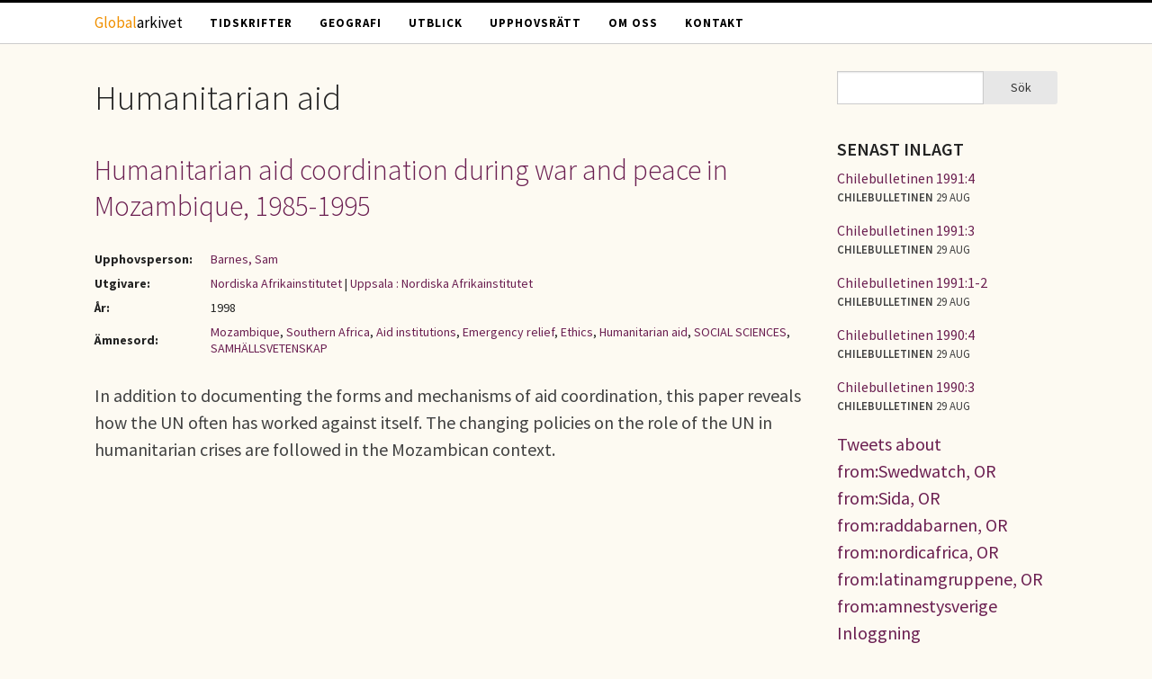

--- FILE ---
content_type: text/html; charset=utf-8
request_url: https://globalarkivet.se/dc-subject/humanitarian-aid
body_size: 4614
content:
<!DOCTYPE html>
<!-- Sorry no IE7 support! -->
<!-- @see http://foundation.zurb.com/docs/index.html#basicHTMLMarkup -->

<!--[if IE 8]><html class="no-js lt-ie9" lang="sv" dir="ltr"> <![endif]-->
<!--[if gt IE 8]><!--> <html class="no-js" lang="sv" dir="ltr"> <!--<![endif]-->
<head>
  <meta charset="utf-8" />
<link rel="alternate" title="RSS - Humanitarian aid" href="https://globalarkivet.se/taxonomy/term/939/feed" />
<link rel="shortcut icon" href="https://globalarkivet.se/misc/favicon.ico" />
<meta name="viewport" content="width=device-width, initial-scale=1.0" />
<meta http-equiv="ImageToolbar" content="false" />
<meta name="generator" content="Drupal 7 (http://drupal.org)" />
<link rel="canonical" href="https://globalarkivet.se/dc-subject/humanitarian-aid" />
<link rel="shortlink" href="https://globalarkivet.se/taxonomy/term/939" />
<meta property="og:site_name" content="Globalarkivet" />
<meta property="og:type" content="article" />
<meta property="og:url" content="https://globalarkivet.se/dc-subject/humanitarian-aid" />
<meta property="og:title" content="Humanitarian aid" />
<meta name="dcterms.title" content="Humanitarian aid" />
<meta name="dcterms.type" content="Text" />
<meta name="dcterms.format" content="text/html" />
<meta name="dcterms.identifier" content="https://globalarkivet.se/dc-subject/humanitarian-aid" />
  <meta name="referrer" content="no-referrer" />
  <title>Humanitarian aid | Globalarkivet</title>
  <link rel="stylesheet" href="https://globalarkivet.se/sites/default/files/css/css_kShW4RPmRstZ3SpIC-ZvVGNFVAi0WEMuCnI0ZkYIaFw.css" />
<link rel="stylesheet" href="https://globalarkivet.se/sites/default/files/css/css_nGVHhPQ1S6hcwAfsKGe6Qsd9MQOgLp_ydnOXIo9mf0I.css" />
<link rel="stylesheet" href="https://globalarkivet.se/sites/default/files/css/css_kLTfgBV7JUxEAFXLB0E7XIR42SqCCPSwXoUk62ICLvQ.css" />
<link rel="stylesheet" href="https://globalarkivet.se/sites/default/files/css/css_eYyZb_EBXc6g_KM16-VCoyGV17YhyzCBvmuiWaga7VA.css" />
  <script src="https://globalarkivet.se/sites/default/files/js/js_s5koNMBdK4BqfHyHNPWCXIL2zD0jFcPyejDZsryApj0.js"></script>
<script src="https://globalarkivet.se/sites/default/files/js/js_N-Yo_9GdbFchZSIYe0FlCLJU7uevJbMCRrMalfBVWlk.js"></script>
<script src="https://globalarkivet.se/sites/default/files/js/js_7mYDlmWlMZEt9GCmWhe99bLgW8TPZ-XYd2mLrIUrku0.js"></script>
<script>jQuery.extend(Drupal.settings, {"basePath":"\/","pathPrefix":"","setHasJsCookie":0,"ajaxPageState":{"theme":"vbib","theme_token":"yMqKGzjoyI5_Hmp0WePQg7koD-4TS8T7TiB-XI96TOw","js":{"sites\/all\/modules\/jquery_update\/replace\/jquery\/1.10\/jquery.min.js":1,"misc\/jquery-extend-3.4.0.js":1,"misc\/jquery-html-prefilter-3.5.0-backport.js":1,"misc\/jquery.once.js":1,"misc\/drupal.js":1,"public:\/\/languages\/sv_69uSTYvzlVaCYukIgRURsoo35B9aebz6qwqieWbpXWM.js":1,"sites\/all\/themes\/zurb_foundation\/js\/vendor\/modernizr.js":1,"sites\/all\/themes\/vbib\/js\/foundation.min.js":1,"sites\/all\/themes\/vbib\/js\/libs.min.js":1,"sites\/all\/themes\/vbib\/js\/app.min.js":1},"css":{"modules\/system\/system.base.css":1,"modules\/system\/system.messages.css":1,"modules\/system\/system.theme.css":1,"modules\/aggregator\/aggregator.css":1,"modules\/comment\/comment.css":1,"modules\/field\/theme\/field.css":1,"modules\/node\/node.css":1,"sites\/all\/modules\/relation_add\/relation_add.css":1,"modules\/search\/search.css":1,"modules\/user\/user.css":1,"sites\/all\/modules\/views\/css\/views.css":1,"sites\/all\/modules\/media\/modules\/media_wysiwyg\/css\/media_wysiwyg.base.css":1,"sites\/all\/modules\/ctools\/css\/ctools.css":1,"sites\/all\/modules\/wysiwyg_linebreaks\/wysiwyg_linebreaks.css":1,"modules\/taxonomy\/taxonomy.css":1,"sites\/all\/themes\/vbib\/css\/normalize.css":1,"sites\/all\/themes\/vbib\/css\/foundation.min.css":1,"sites\/all\/themes\/vbib\/css\/vbib.css":1}},"urlIsAjaxTrusted":{"\/dc-subject\/humanitarian-aid":true}});</script>
  <!--[if lt IE 9]>
		<script src="http://html5shiv.googlecode.com/svn/trunk/html5.js"></script>
	<![endif]-->
</head>
<body class="html not-front not-logged-in one-sidebar sidebar-second page-taxonomy page-taxonomy-term page-taxonomy-term- page-taxonomy-term-939 lang-sv section-dc-subject" >
  <div class="skip-link">
    <a href="#main-content" class="element-invisible element-focusable">Hoppa till huvudinnehåll</a>
  </div>
    <!--.page -->
<div role="document" class="page">

  <!--.l-header -->
  <header role="banner" class="l-header">

          <!--.top-bar -->
              <div class="contain-to-grid sticky">
            <nav class="top-bar" data-topbar  data-options="mobile_show_parent_link:true">
        <ul class="title-area">
          <li class="name"><h1><a title="Globalarkivet - hem" rel="home" href="/"><span style="color:#F09000">Global</span>arkivet</a></h1></li>
          <li class="toggle-topbar menu-icon">
            <a href="#"><span>Menu</span></a></li>
        </ul>
        <section class="top-bar-section">
                      <ul id="main-menu" class="main-nav left"><li class="first leaf" title=""><a href="/tidskrifter" title="">Tidskrifter</a></li><li class="leaf" title=""><a href="/geografi" title="">Geografi</a></li><li class="leaf" title=""><a href="/utblick" title="">Utblick</a></li><li class="leaf" title=""><a href="/upphovsratt" title="">Upphovsrätt</a></li><li class="leaf"><a href="/om">Om oss</a></li><li class="last leaf" title=""><a href="/contact" title="">Kontakt</a></li></ul>                            </section>
      </nav>
              </div>
            <!--/.top-bar -->
    
    <!-- Title, slogan and menu -->
        <!-- End title, slogan and menu -->

    
  </header>
  <!--/.l-header -->

  
  
  
  <!--.l-main -->
  <main role="main" class="row l-main">
    <!-- .l-main region -->
    <div class="medium-9 main columns">
      
      <div class="show-for-small-only search-mobile">
        <form action="/dc-subject/humanitarian-aid" method="post" id="search-block-form--2" accept-charset="UTF-8"><div><div class="container-inline">
      <h2 class="element-invisible">Sökformulär</h2>
    <div class="row collapse"><div class="small-8 columns"><div class="form-item form-type-textfield form-item-search-block-form">
  <label class="element-invisible" for="edit-search-block-form--4">Sök </label>
 <input title="Ange de termer du vill söka efter." type="text" id="edit-search-block-form--4" name="search_block_form" value="" size="15" maxlength="128" class="form-text" />
</div>
</div><div class="small-4 columns"><button class="secondary button radius postfix expand form-submit" id="edit-submit--2" name="op" value="Sök" type="submit">Sök</button>
</div></div><input type="hidden" name="form_build_id" value="form-VB-rvo56F6yqwnxdJJZO-omNw2HkYNyxWa1FEZ2afKw" />
<input type="hidden" name="form_id" value="search_block_form" />
</div>
</div></form>      </div>

      <a id="main-content"></a>

                      <h1 id="page-title" class="title">Humanitarian aid</h1>
              
                            
      
        
      
    <div class="term-listing-heading"><div id="taxonomy-term-939" class="taxonomy-term vocabulary-dc-subject">

  
  <div class="content">
      </div>

</div>
</div><article id="node-5222" class="node node-article node-promoted node-teaser">

              <h2 class="node-title">
        <a href="/5222">Humanitarian aid coordination during war and peace in Mozambique, 1985-1995</a></h2>
        
    
    
  
    <table class="document-meta">
      <tbody>
        <tr><th>Upphovsperson:</th> <td><a href="/search/site/Barnes AND Sam">Barnes, Sam</a></td></tr><tr><th>Utgivare:</th> <td><a href="/dc-publisher/nordiska-afrikainstitutet">Nordiska Afrikainstitutet</a> | <a href="/dc-publisher/uppsala-nordiska-afrikainstitutet">Uppsala : Nordiska Afrikainstitutet</a></td></tr><tr><th>År:</th> <td>1998</td></tr><tr><th>Ämnesord:</th> <td><a href="/dc-subject/mozambique">Mozambique</a>, <a href="/dc-subject/southern-africa-0">Southern Africa</a>, <a href="/dc-subject/aid-institutions">Aid institutions</a>, <a href="/dc-subject/emergency-relief">Emergency relief</a>, <a href="/dc-subject/ethics">Ethics</a>, <a href="/dc-subject/humanitarian-aid" class="active">Humanitarian aid</a>, <a href="/dc-subject/social-sciences">SOCIAL SCIENCES</a>, <a href="/dc-subject/samh%C3%A4llsvetenskap">SAMHÄLLSVETENSKAP</a></td></tr>      </tbody>
    </table>

  
  In addition to documenting the forms and mechanisms of aid coordination, this paper reveals how the UN often has worked against itself. The changing policies on the role of the UN in humanitarian crises are followed in the Mozambican context. 
    
</article>
  
      </div>
    <!--/.l-main region -->

    
          <aside role="complementary" class="medium-3 sidebar-second columns sidebar">
          <section class="block block-search block-search-form block-even clearfix">
  
      
    <form action="/dc-subject/humanitarian-aid" method="post" id="search-block-form" accept-charset="UTF-8"><div><div class="container-inline">
      <h2 class="element-invisible">Sökformulär</h2>
    <div class="row collapse"><div class="small-8 columns"><div class="form-item form-type-textfield form-item-search-block-form">
  <label class="element-invisible" for="edit-search-block-form--2">Sök </label>
 <input title="Ange de termer du vill söka efter." type="text" id="edit-search-block-form--2" name="search_block_form" value="" size="15" maxlength="128" class="form-text" />
</div>
</div><div class="small-4 columns"><button class="secondary button radius postfix expand form-submit" id="edit-submit" name="op" value="Sök" type="submit">Sök</button>
</div></div><input type="hidden" name="form_build_id" value="form-GSEyfVmTQXzvTJEnGbh6r8M8W0MwnYmuSzGJSMED05Q" />
<input type="hidden" name="form_id" value="search_block_form" />
</div>
</div></form>  
  </section><section class="block block-views block-views-senast-inlagt-block block-odd clearfix">
  
        <h2 class="block-title">Senast inlagt</h2>
    
    <div class="view view-senast-inlagt view-id-senast_inlagt view-display-id-block view-dom-id-412722dad4cb689036daa6b8abf62c67">
        
  
  
      <div class="view-content">
        <div class="views-row views-row-1 views-row-odd views-row-first utblick">
      
  <div class="utblick-rubrik">        <span><a href="/7707">Chilebulletinen 1991:4</a></span>  </div>  
  <span class="utblick-org">        <span>Chilebulletinen</span>  </span>  
  <span class="utblick-tid">        <span>29 aug</span>  </span>  </div>
  <div class="views-row views-row-2 views-row-even utblick">
      
  <div class="utblick-rubrik">        <span><a href="/7706">Chilebulletinen 1991:3</a></span>  </div>  
  <span class="utblick-org">        <span>Chilebulletinen</span>  </span>  
  <span class="utblick-tid">        <span>29 aug</span>  </span>  </div>
  <div class="views-row views-row-3 views-row-odd utblick">
      
  <div class="utblick-rubrik">        <span><a href="/7705">Chilebulletinen 1991:1-2</a></span>  </div>  
  <span class="utblick-org">        <span>Chilebulletinen</span>  </span>  
  <span class="utblick-tid">        <span>29 aug</span>  </span>  </div>
  <div class="views-row views-row-4 views-row-even utblick">
      
  <div class="utblick-rubrik">        <span><a href="/7704">Chilebulletinen 1990:4</a></span>  </div>  
  <span class="utblick-org">        <span>Chilebulletinen</span>  </span>  
  <span class="utblick-tid">        <span>29 aug</span>  </span>  </div>
  <div class="views-row views-row-5 views-row-odd views-row-last utblick">
      
  <div class="utblick-rubrik">        <span><a href="/7703">Chilebulletinen 1990:3</a></span>  </div>  
  <span class="utblick-org">        <span>Chilebulletinen</span>  </span>  
  <span class="utblick-tid">        <span>29 aug</span>  </span>  </div>
    </div>
  
  
  
  
  
  
</div>  
  </section><section class="block block-block block-block-3 block-even clearfix">
  
      
    <a class="twitter-timeline" data-dnt="true" href="https://twitter.com/search?q=from%3ASwedwatch%2C%20OR%20from%3ASida%2C%20OR%20from%3Araddabarnen%2C%20OR%20from%3Anordicafrica%2C%20OR%20from%3Alatinamgruppene%2C%20OR%20from%3Aamnestysverige" data-widget-id="562204907424718848">Tweets about from:Swedwatch, OR from:Sida, OR from:raddabarnen, OR from:nordicafrica, OR from:latinamgruppene, OR from:amnestysverige</a>
<script>!function(d,s,id){var js,fjs=d.getElementsByTagName(s)[0],p=/^http:/.test(d.location)?'http':'https';if(!d.getElementById(id)){js=d.createElement(s);js.id=id;js.src=p+"://platform.twitter.com/widgets.js";fjs.parentNode.insertBefore(js,fjs);}}(document,"script","twitter-wjs");</script>  
  </section><section class="block block-block block-block-5 block-odd clearfix">
  
      
    <p><a href="https://globalarkivet.se/user/">Inloggning</a></p>
  
  </section>      </aside>
      </main>
  <!--/.l-main -->

  
  
  </div>

<!--.l-footer -->
<div class="footer-outer">
  <footer class="l-footer row" role="contentinfo">
          <div class="footer columns text-center">
          <section class="block block-block block-block-4">
  
      
    <p>Globalarkivet drivs av Världsbiblioteket i Solidaritetshuset i Stockholm. <a href="https://globalarkivet.se/om">Läs mer</a> om oss eller <a href="https://globalarkivet.se/contact">kontakta oss</a>.</p>
  
  </section>      </div>
    
    
      </footer>
</div>
<!--/.l-footer -->

<!--/.page -->
      <script>
    (function ($, Drupal, window, document, undefined) {
      $(document).foundation();
    })(jQuery, Drupal, this, this.document);
  </script>
<!-- Piwik -->
<script type="text/javascript">
  var _paq = _paq || [];
  _paq.push(['disableCookies']);
  _paq.push(['trackPageView']);
  (function() {
    var u="//globalarkivet.se/piwik/";
    _paq.push(['setTrackerUrl', u+'piwik.php']);
    _paq.push(['setSiteId', 1]);
    var d=document, g=d.createElement('script'), s=d.getElementsByTagName('script')[0];
    g.type='text/javascript'; g.async=true; g.defer=true; g.src=u+'piwik.js'; s.parentNode.insertBefore(g,s);
  })();
</script>
<noscript><p><img src="//globalarkivet.se/piwik/piwik.php?idsite=1" style="border:0;" alt="" /></p></noscript>
<!-- End Piwik Code -->
</body>
</html>
